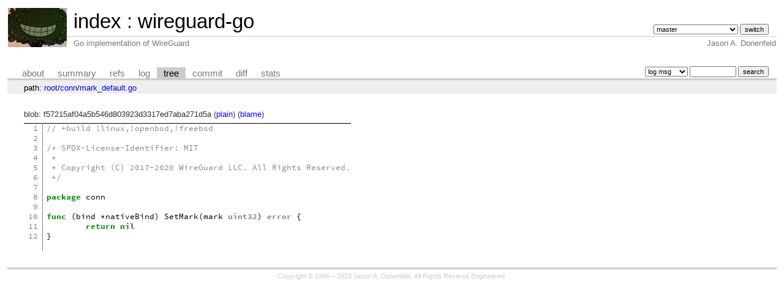

--- FILE ---
content_type: text/html; charset=UTF-8
request_url: https://git.zx2c4.com/wireguard-go/tree/conn/mark_default.go?id=db0aa39b765243c6a4ac9a2e348311df9517c0bf
body_size: 3873
content:
<!DOCTYPE html>
<html lang='en'>
<head>
<title>mark_default.go « conn - wireguard-go - Go implementation of WireGuard</title>
<meta name='generator' content='cgit v1.2.3-59-g8ed1b'/>
<meta name='robots' content='index, nofollow'/>
<link rel='stylesheet' type='text/css' href='/cgit.css'/>
<script type='text/javascript' src='/cgit.js'></script>
<link rel='shortcut icon' href='/favicon.ico'/>
<link rel='alternate' title='Atom feed' href='https://git.zx2c4.com/wireguard-go/atom/conn/mark_default.go?h=master' type='application/atom+xml'/>
<link rel='vcs-git' href='https://git.zx2c4.com/wireguard-go' title='wireguard-go Git repository'/>
<link rel='vcs-git' href='git://git.zx2c4.com/wireguard-go' title='wireguard-go Git repository'/>
<link rel='vcs-git' href='ssh://git@git.zx2c4.com/wireguard-go' title='wireguard-go Git repository'/>
<meta name="go-import" content="git.zx2c4.com/wireguard-go git https://git.zx2c4.com/wireguard-go" /></head>
<body>
<div id='cgit'><table id='header'>
<tr>
<td class='logo' rowspan='2'><a href='http://www.zx2c4.com/'><img src='/cgit.png' alt='cgit logo'/></a></td>
<td class='main'><a href='/'>index</a> : <a href='/wireguard-go/'>wireguard-go</a></td><td class='form'><form method='get'>
<input type='hidden' name='id' value='db0aa39b765243c6a4ac9a2e348311df9517c0bf'/><select name='h' onchange='this.form.submit();'>
<option value='bo/dflybsd-port'>bo/dflybsd-port</option>
<option value='dc/nstest'>dc/nstest</option>
<option value='fd/propagate-DSCP-bits'>fd/propagate-DSCP-bits</option>
<option value='fw/codeQuality'>fw/codeQuality</option>
<option value='jd/generic-aip'>jd/generic-aip</option>
<option value='jd/multibuffer'>jd/multibuffer</option>
<option value='jd/netip-go118'>jd/netip-go118</option>
<option value='jd/netns-specific-uapi'>jd/netns-specific-uapi</option>
<option value='js/peer-stats'>js/peer-stats</option>
<option value='js/sample-api'>js/sample-api</option>
<option value='jw/for-jason'>jw/for-jason</option>
<option value='master' selected='selected'>master</option>
<option value='tp/icmp-fixes'>tp/icmp-fixes</option>
</select> <input type='submit' value='switch'/></form></td></tr>
<tr><td class='sub'>Go implementation of WireGuard</td><td class='sub right'>Jason A. Donenfeld</td></tr></table>
<table class='tabs'><tr><td>
<a href='/wireguard-go/about/'>about</a><a href='/wireguard-go/'>summary</a><a href='/wireguard-go/refs/?id=db0aa39b765243c6a4ac9a2e348311df9517c0bf'>refs</a><a href='/wireguard-go/log/conn/mark_default.go'>log</a><a class='active' href='/wireguard-go/tree/conn/mark_default.go?id=db0aa39b765243c6a4ac9a2e348311df9517c0bf'>tree</a><a href='/wireguard-go/commit/conn/mark_default.go?id=db0aa39b765243c6a4ac9a2e348311df9517c0bf'>commit</a><a href='/wireguard-go/diff/conn/mark_default.go?id=db0aa39b765243c6a4ac9a2e348311df9517c0bf'>diff</a><a href='/wireguard-go/stats/conn/mark_default.go'>stats</a></td><td class='form'><form class='right' method='get' action='/wireguard-go/log/conn/mark_default.go'>
<input type='hidden' name='id' value='db0aa39b765243c6a4ac9a2e348311df9517c0bf'/><select name='qt'>
<option value='grep'>log msg</option>
<option value='author'>author</option>
<option value='committer'>committer</option>
<option value='range'>range</option>
</select>
<input class='txt' type='search' size='10' name='q' value=''/>
<input type='submit' value='search'/>
</form>
</td></tr></table>
<div class='path'>path: <a href='/wireguard-go/tree/?id=db0aa39b765243c6a4ac9a2e348311df9517c0bf'>root</a>/<a href='/wireguard-go/tree/conn?id=db0aa39b765243c6a4ac9a2e348311df9517c0bf'>conn</a>/<a href='/wireguard-go/tree/conn/mark_default.go?id=db0aa39b765243c6a4ac9a2e348311df9517c0bf'>mark_default.go</a></div><div class='content'>blob: f57215af04a5b546d803923d3317ed7aba271d5a (<a href='/wireguard-go/plain/conn/mark_default.go?id=db0aa39b765243c6a4ac9a2e348311df9517c0bf'>plain</a>) (<a href='/wireguard-go/blame/conn/mark_default.go?id=db0aa39b765243c6a4ac9a2e348311df9517c0bf'>blame</a>)
<table summary='blob content' class='blob'>
<tr><td class='linenumbers'><pre><a id='n1' href='#n1'>1</a>
<a id='n2' href='#n2'>2</a>
<a id='n3' href='#n3'>3</a>
<a id='n4' href='#n4'>4</a>
<a id='n5' href='#n5'>5</a>
<a id='n6' href='#n6'>6</a>
<a id='n7' href='#n7'>7</a>
<a id='n8' href='#n8'>8</a>
<a id='n9' href='#n9'>9</a>
<a id='n10' href='#n10'>10</a>
<a id='n11' href='#n11'>11</a>
<a id='n12' href='#n12'>12</a>
</pre></td>
<td class='lines'><pre><code><style>
@media only all and (prefers-color-scheme: dark) {
pre { line-height: 125%; }
td.linenos .normal { color: inherit; background-color: transparent; padding-left: 5px; padding-right: 5px; }
span.linenos { color: inherit; background-color: transparent; padding-left: 5px; padding-right: 5px; }
td.linenos .special { color: #000000; background-color: #ffffc0; padding-left: 5px; padding-right: 5px; }
span.linenos.special { color: #000000; background-color: #ffffc0; padding-left: 5px; padding-right: 5px; }
.highlight .hll { background-color: #49483e }
.highlight .c { color: #959077 } /* Comment */
.highlight .err { color: #ed007e; background-color: #1e0010 } /* Error */
.highlight .esc { color: #f8f8f2 } /* Escape */
.highlight .g { color: #f8f8f2 } /* Generic */
.highlight .k { color: #66d9ef } /* Keyword */
.highlight .l { color: #ae81ff } /* Literal */
.highlight .n { color: #f8f8f2 } /* Name */
.highlight .o { color: #ff4689 } /* Operator */
.highlight .x { color: #f8f8f2 } /* Other */
.highlight .p { color: #f8f8f2 } /* Punctuation */
.highlight .ch { color: #959077 } /* Comment.Hashbang */
.highlight .cm { color: #959077 } /* Comment.Multiline */
.highlight .cp { color: #959077 } /* Comment.Preproc */
.highlight .cpf { color: #959077 } /* Comment.PreprocFile */
.highlight .c1 { color: #959077 } /* Comment.Single */
.highlight .cs { color: #959077 } /* Comment.Special */
.highlight .gd { color: #ff4689 } /* Generic.Deleted */
.highlight .ge { color: #f8f8f2; font-style: italic } /* Generic.Emph */
.highlight .ges { color: #f8f8f2; font-weight: bold; font-style: italic } /* Generic.EmphStrong */
.highlight .gr { color: #f8f8f2 } /* Generic.Error */
.highlight .gh { color: #f8f8f2 } /* Generic.Heading */
.highlight .gi { color: #a6e22e } /* Generic.Inserted */
.highlight .go { color: #66d9ef } /* Generic.Output */
.highlight .gp { color: #ff4689; font-weight: bold } /* Generic.Prompt */
.highlight .gs { color: #f8f8f2; font-weight: bold } /* Generic.Strong */
.highlight .gu { color: #959077 } /* Generic.Subheading */
.highlight .gt { color: #f8f8f2 } /* Generic.Traceback */
.highlight .kc { color: #66d9ef } /* Keyword.Constant */
.highlight .kd { color: #66d9ef } /* Keyword.Declaration */
.highlight .kn { color: #ff4689 } /* Keyword.Namespace */
.highlight .kp { color: #66d9ef } /* Keyword.Pseudo */
.highlight .kr { color: #66d9ef } /* Keyword.Reserved */
.highlight .kt { color: #66d9ef } /* Keyword.Type */
.highlight .ld { color: #e6db74 } /* Literal.Date */
.highlight .m { color: #ae81ff } /* Literal.Number */
.highlight .s { color: #e6db74 } /* Literal.String */
.highlight .na { color: #a6e22e } /* Name.Attribute */
.highlight .nb { color: #f8f8f2 } /* Name.Builtin */
.highlight .nc { color: #a6e22e } /* Name.Class */
.highlight .no { color: #66d9ef } /* Name.Constant */
.highlight .nd { color: #a6e22e } /* Name.Decorator */
.highlight .ni { color: #f8f8f2 } /* Name.Entity */
.highlight .ne { color: #a6e22e } /* Name.Exception */
.highlight .nf { color: #a6e22e } /* Name.Function */
.highlight .nl { color: #f8f8f2 } /* Name.Label */
.highlight .nn { color: #f8f8f2 } /* Name.Namespace */
.highlight .nx { color: #a6e22e } /* Name.Other */
.highlight .py { color: #f8f8f2 } /* Name.Property */
.highlight .nt { color: #ff4689 } /* Name.Tag */
.highlight .nv { color: #f8f8f2 } /* Name.Variable */
.highlight .ow { color: #ff4689 } /* Operator.Word */
.highlight .pm { color: #f8f8f2 } /* Punctuation.Marker */
.highlight .w { color: #f8f8f2 } /* Text.Whitespace */
.highlight .mb { color: #ae81ff } /* Literal.Number.Bin */
.highlight .mf { color: #ae81ff } /* Literal.Number.Float */
.highlight .mh { color: #ae81ff } /* Literal.Number.Hex */
.highlight .mi { color: #ae81ff } /* Literal.Number.Integer */
.highlight .mo { color: #ae81ff } /* Literal.Number.Oct */
.highlight .sa { color: #e6db74 } /* Literal.String.Affix */
.highlight .sb { color: #e6db74 } /* Literal.String.Backtick */
.highlight .sc { color: #e6db74 } /* Literal.String.Char */
.highlight .dl { color: #e6db74 } /* Literal.String.Delimiter */
.highlight .sd { color: #e6db74 } /* Literal.String.Doc */
.highlight .s2 { color: #e6db74 } /* Literal.String.Double */
.highlight .se { color: #ae81ff } /* Literal.String.Escape */
.highlight .sh { color: #e6db74 } /* Literal.String.Heredoc */
.highlight .si { color: #e6db74 } /* Literal.String.Interpol */
.highlight .sx { color: #e6db74 } /* Literal.String.Other */
.highlight .sr { color: #e6db74 } /* Literal.String.Regex */
.highlight .s1 { color: #e6db74 } /* Literal.String.Single */
.highlight .ss { color: #e6db74 } /* Literal.String.Symbol */
.highlight .bp { color: #f8f8f2 } /* Name.Builtin.Pseudo */
.highlight .fm { color: #a6e22e } /* Name.Function.Magic */
.highlight .vc { color: #f8f8f2 } /* Name.Variable.Class */
.highlight .vg { color: #f8f8f2 } /* Name.Variable.Global */
.highlight .vi { color: #f8f8f2 } /* Name.Variable.Instance */
.highlight .vm { color: #f8f8f2 } /* Name.Variable.Magic */
.highlight .il { color: #ae81ff } /* Literal.Number.Integer.Long */
}
@media (prefers-color-scheme: light) {
pre { line-height: 125%; }
td.linenos .normal { color: inherit; background-color: transparent; padding-left: 5px; padding-right: 5px; }
span.linenos { color: inherit; background-color: transparent; padding-left: 5px; padding-right: 5px; }
td.linenos .special { color: #000000; background-color: #ffffc0; padding-left: 5px; padding-right: 5px; }
span.linenos.special { color: #000000; background-color: #ffffc0; padding-left: 5px; padding-right: 5px; }
.highlight .hll { background-color: #ffffcc }
.highlight .c { color: #888888 } /* Comment */
.highlight .err { color: #a61717; background-color: #e3d2d2 } /* Error */
.highlight .k { color: #008800; font-weight: bold } /* Keyword */
.highlight .ch { color: #888888 } /* Comment.Hashbang */
.highlight .cm { color: #888888 } /* Comment.Multiline */
.highlight .cp { color: #cc0000; font-weight: bold } /* Comment.Preproc */
.highlight .cpf { color: #888888 } /* Comment.PreprocFile */
.highlight .c1 { color: #888888 } /* Comment.Single */
.highlight .cs { color: #cc0000; font-weight: bold; background-color: #fff0f0 } /* Comment.Special */
.highlight .gd { color: #000000; background-color: #ffdddd } /* Generic.Deleted */
.highlight .ge { font-style: italic } /* Generic.Emph */
.highlight .ges { font-weight: bold; font-style: italic } /* Generic.EmphStrong */
.highlight .gr { color: #aa0000 } /* Generic.Error */
.highlight .gh { color: #333333 } /* Generic.Heading */
.highlight .gi { color: #000000; background-color: #ddffdd } /* Generic.Inserted */
.highlight .go { color: #888888 } /* Generic.Output */
.highlight .gp { color: #555555 } /* Generic.Prompt */
.highlight .gs { font-weight: bold } /* Generic.Strong */
.highlight .gu { color: #666666 } /* Generic.Subheading */
.highlight .gt { color: #aa0000 } /* Generic.Traceback */
.highlight .kc { color: #008800; font-weight: bold } /* Keyword.Constant */
.highlight .kd { color: #008800; font-weight: bold } /* Keyword.Declaration */
.highlight .kn { color: #008800; font-weight: bold } /* Keyword.Namespace */
.highlight .kp { color: #008800 } /* Keyword.Pseudo */
.highlight .kr { color: #008800; font-weight: bold } /* Keyword.Reserved */
.highlight .kt { color: #888888; font-weight: bold } /* Keyword.Type */
.highlight .m { color: #0000DD; font-weight: bold } /* Literal.Number */
.highlight .s { color: #dd2200; background-color: #fff0f0 } /* Literal.String */
.highlight .na { color: #336699 } /* Name.Attribute */
.highlight .nb { color: #003388 } /* Name.Builtin */
.highlight .nc { color: #bb0066; font-weight: bold } /* Name.Class */
.highlight .no { color: #003366; font-weight: bold } /* Name.Constant */
.highlight .nd { color: #555555 } /* Name.Decorator */
.highlight .ne { color: #bb0066; font-weight: bold } /* Name.Exception */
.highlight .nf { color: #0066bb; font-weight: bold } /* Name.Function */
.highlight .nl { color: #336699; font-style: italic } /* Name.Label */
.highlight .nn { color: #bb0066; font-weight: bold } /* Name.Namespace */
.highlight .py { color: #336699; font-weight: bold } /* Name.Property */
.highlight .nt { color: #bb0066; font-weight: bold } /* Name.Tag */
.highlight .nv { color: #336699 } /* Name.Variable */
.highlight .ow { color: #008800 } /* Operator.Word */
.highlight .w { color: #bbbbbb } /* Text.Whitespace */
.highlight .mb { color: #0000DD; font-weight: bold } /* Literal.Number.Bin */
.highlight .mf { color: #0000DD; font-weight: bold } /* Literal.Number.Float */
.highlight .mh { color: #0000DD; font-weight: bold } /* Literal.Number.Hex */
.highlight .mi { color: #0000DD; font-weight: bold } /* Literal.Number.Integer */
.highlight .mo { color: #0000DD; font-weight: bold } /* Literal.Number.Oct */
.highlight .sa { color: #dd2200; background-color: #fff0f0 } /* Literal.String.Affix */
.highlight .sb { color: #dd2200; background-color: #fff0f0 } /* Literal.String.Backtick */
.highlight .sc { color: #dd2200; background-color: #fff0f0 } /* Literal.String.Char */
.highlight .dl { color: #dd2200; background-color: #fff0f0 } /* Literal.String.Delimiter */
.highlight .sd { color: #dd2200; background-color: #fff0f0 } /* Literal.String.Doc */
.highlight .s2 { color: #dd2200; background-color: #fff0f0 } /* Literal.String.Double */
.highlight .se { color: #0044dd; background-color: #fff0f0 } /* Literal.String.Escape */
.highlight .sh { color: #dd2200; background-color: #fff0f0 } /* Literal.String.Heredoc */
.highlight .si { color: #3333bb; background-color: #fff0f0 } /* Literal.String.Interpol */
.highlight .sx { color: #22bb22; background-color: #f0fff0 } /* Literal.String.Other */
.highlight .sr { color: #008800; background-color: #fff0ff } /* Literal.String.Regex */
.highlight .s1 { color: #dd2200; background-color: #fff0f0 } /* Literal.String.Single */
.highlight .ss { color: #aa6600; background-color: #fff0f0 } /* Literal.String.Symbol */
.highlight .bp { color: #003388 } /* Name.Builtin.Pseudo */
.highlight .fm { color: #0066bb; font-weight: bold } /* Name.Function.Magic */
.highlight .vc { color: #336699 } /* Name.Variable.Class */
.highlight .vg { color: #dd7700 } /* Name.Variable.Global */
.highlight .vi { color: #3333bb } /* Name.Variable.Instance */
.highlight .vm { color: #336699 } /* Name.Variable.Magic */
.highlight .il { color: #0000DD; font-weight: bold } /* Literal.Number.Integer.Long */
}
</style><div class="highlight"><pre><span></span><span class="c1">// +build !linux,!openbsd,!freebsd</span>

<span class="cm">/* SPDX-License-Identifier: MIT</span>
<span class="cm"> *</span>
<span class="cm"> * Copyright (C) 2017-2020 WireGuard LLC. All Rights Reserved.</span>
<span class="cm"> */</span>

<span class="kn">package</span><span class="w"> </span><span class="nx">conn</span>

<span class="kd">func</span><span class="w"> </span><span class="p">(</span><span class="nx">bind</span><span class="w"> </span><span class="o">*</span><span class="nx">nativeBind</span><span class="p">)</span><span class="w"> </span><span class="nx">SetMark</span><span class="p">(</span><span class="nx">mark</span><span class="w"> </span><span class="kt">uint32</span><span class="p">)</span><span class="w"> </span><span class="kt">error</span><span class="w"> </span><span class="p">{</span>
<span class="w">	</span><span class="k">return</span><span class="w"> </span><span class="kc">nil</span>
<span class="p">}</span>
</pre></div>
</code></pre></td></tr></table>
</div> <!-- class=content -->
<div class='footer'>Copyright &copy; 1996 &ndash; 2023 Jason A. Donenfeld. All Rights Reverse Engineered.</div>
<script type="text/javascript">
  var _gaq = _gaq || [];
  _gaq.push(['_setAccount', 'UA-135234-5']);
  _gaq.push(['_trackPageview']);
  (function() {
    var ga = document.createElement('script'); ga.type = 'text/javascript'; ga.async = true;
    ga.src = ('https:' == document.location.protocol ? 'https://ssl' : 'http://www') + '.google-analytics.com/ga.js';
    var s = document.getElementsByTagName('script')[0]; s.parentNode.insertBefore(ga, s);
  })();
</script>
</div> <!-- id=cgit -->
</body>
</html>
